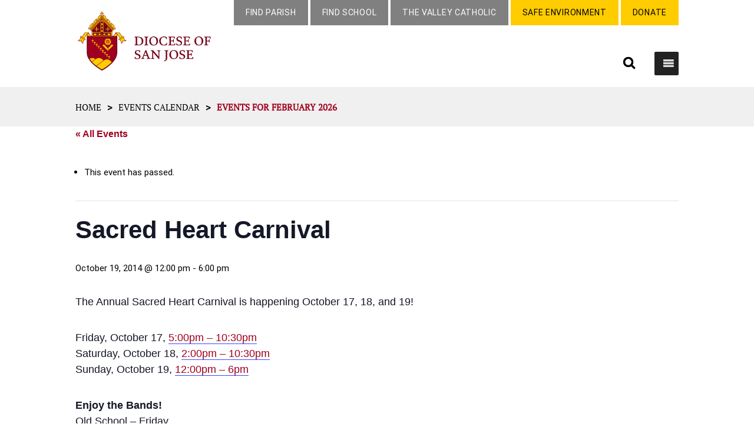

--- FILE ---
content_type: text/css
request_url: https://www.dsj.org/wp-content/themes/Dsj-child/assets/frontend/css/jstacks-responsive.css?ver=2abd7318b91d9a24d6172b22ef047ac3
body_size: 2521
content:
@media only screen and (max-width: 767px) {
	.single .tbl-less-row table td{display: inline-block;}
	.n_list_p .et_pb_posts article.et_pb_post{margin-bottom: 30px !important;height: auto !important;}
	#breadcrumb li.page_item_has_children:before, #breadcrumb li.menu-item-has-children:before{left: 312px !important;}
	#top-header{position: relative; }
    .mobile_menu_bar{ top: 12px; }
    .mobile_menu_bar:before{color: #000 !important;}
    #et-top-navigation{ float: right !important; width:auto !important;padding-top: 46px !important; }
    #main-header{background-color: #fff !important;}
    .et_header_style_left .et-search-form{ width: 100% !important;max-width:100% !important; background-color: #686059  !important; }
    .et_search_form_container input::placeholder {color: #f47920 !important;}
    #et-info-right{ width: 100% !important; float: left !important; }
    #et_top_search{ float: right !important; margin:0px !important; top: 12px;left: -80px; position: relative !important; }
    h1.f1{ font-size: 26px !important; }
    /*.logo_container{display: none;}*/
    .et-search-form input{ right: 14px; }
    .blurb_c_all .et_pb_main_blurb_image{display: inline-block; }
    .blurb_c_all .et_pb_blurb_container{padding-left:0px;}
    .blurb_c_all .et_pb_blurb_content .et_pb_blurb_container, .blurb_c_all .et_pb_blurb_content{ text-align: center !important; }
    .et_pb_slide_description{ padding-left: 0px !important; padding-right: 0px !important;  }
    .et_pb_slider .et_pb_container{ width: 100% !important; }
    .et_pb_slide_content h3.f3{ font-size: 19px !important; }
    .full_w_img .et_pb_column:first-child,.full_w_img .et_pb_column:last-child{ width: 100% !important; }
    .full_w_img .et_pb_blurb_content{ float: none !important; width: 100% !important;max-width: 100% !important; }
    .full_w_img .et_pb_blurb_3 .et_pb_blurb_content, .full_w_img .et_pb_blurb_4 .et_pb_blurb_content{ padding-bottom: 30px !important; }
    .full_w_img .et_pb_column_1_3{ margin-bottom: 0px; }
    .list_b{ top: 0px !important; }
    .pay_three_icon .et_pb_module{ padding-right: 0px !important;  }
    .video_b{ width:100% !important; }
    .technology_box_c td{width: 100% !important;}
    .pay_s .et_pb_row_1,.pay_s_brand .et_pb_row{width:75%;}
     .left-content-area, .right-content-area{ width:100% !important;}
     .right-content-area{ margin-left: 0px !important;}
     .et_header_style_left .logo_container{ position: relative !important; display: inline-flex; padding:20px 0px 20px 0px !important; width: 60% !important;}
     .et_header_style_left #logo { max-width: 100% !important; height:90px; }
     .left-content-area{ padding-bottom:0px !important;}
     .right-content-area .et_pb_section{padding-top:0px !important;}
     .right-content-area .et_pb_row{ float: left !important; width: 100% !important;}
     .full-calendar,.view-all{right:-33px !important;z-index:111111;}
	  .home .persephone.tparrows:before{font-size: 30px !important;}
     .rev_slider .title_s{ padding: 10px !important;}
     .rev_slider .title_s a{ font-size: 18px !important;}
     .rev_slider .tp-mask-wrap,.rev_slider .tp-parallax-wrap{ left:35px !important; top:14px !important;}
     .rev_slider .content_s, .rev_slider .meta_s{ width:280px !important;}
     .rev_slider .content_s{ font-size:15px !important; padding:6px 6px !important; line-height: 18px !important;}
     .parish_list ul li.city, .parish_list ul li.zip, .parish_list ul li.phone, .parish_list ul li.w_link, .school_list ul li.city, .school_list ul li.zip, .school_list ul li.phone, .school_list ul li.w_link{ width:100% !important; display: inline-block !important;border-bottom: 1px solid #E3E4E5;border-right:0px !important;}
      .parish_list ul li.title, .parish_list ul li.address, .school_list ul li.title, .school_list ul li.address{width:100% !important; display: inline-block !important;border-bottom: 1px solid #E3E4E5;border-right:0px !important;}
     .parish_list ul.list_l li, .school_list ul.list_l li,.parish_list .item ul li{border-right:0px !important; border-bottom:1px solid #E3E4E5 !important; }
     .inner_data ul li.title{border-top:1px solid #E3E4E5 !important; }
     .hesperiden.tp-bullets{ display:none !important; }
     .bottom-nav li{ padding-left: 35px;float: left;}
     .c_blurb_image .et_pb_image_wrap{ display:inline-block; float:none !important}
     .bishops_list_n .et_pb_blurb_content{ float: none !important;}
     #post-37248 .et_pb_button_module_wrapper a{ padding:10px 20px !important; }
     
     .right-content-area table { border: 0;}
     .right-content-area  table caption { font-size: 1.3em; }
     .right-content-area  table tr { border-bottom: 3px solid #ddd; display: block; margin-bottom: .625em;}
     .right-content-area  table td { border-bottom: 1px solid #ddd; display: block;  font-size: .9em; width:100% !important;}
     
     .m_list .inner_data .item{padding-top: 10px; padding-bottom: 10px; }
     
     body #tribe-events-content .tribe-events-calendar td { text-align: center; height: 50px !important; min-height: 70px;  padding: 10px 0 !important; }
     #main-header #et-secondary-menu,#main-header #et-secondary-nav{ display:block !important}
     .tp-bullets{ top:180px !important;}
     #et-secondary-nav li{ padding:10px 5px !important; width: 24%;display: table-cell; text-align: center;vertical-align: middle;}
     #et-secondary-nav li:hover{ background-color: #FFCC00; }
     #et-secondary-nav li:hover a{color:#9F001F !important; }
     #et-secondary-menu > ul > li a{ text-align: center;}
    
    .page-template-common_back_img_title table, thead, tbody, th, td, tr { display: block; }
    #main-header .container{ width:100%;}
    .et_header_style_left #et-top-navigation{ margin-right: 10px !important;}
	#et_mobile_nav_menu{ display:none;}
	#mega-menu-wrap-primary-menu .mega-menu-toggle {
    position: relative;
    top: 10px;
	}
	#sh_b_list .entry-featured-image-url,#sh_b_list h2.entry-title{
		float:none !important;
		width:100% !important;
	    padding-bottom: 15px;
	}
	.tablepress th:empty, .tablepress td:empty,.dataTables_info,.dataTables_paginate{ 
		/*visibility: hidden; */
		 display:none;
	}
	.single .et_pb_text_4 tr:nth-child(3),.single .et_pb_text_4 tr:nth-child(6),.single .et_pb_text_4 tr:nth-child(9),.single .et_pb_text_4 tr:nth-child(12),.single .et_pb_text_4 tr:nth-child(17){
		  display:none;
	}
	.single .et_pb_text_5 tr:nth-child(3),.single .et_pb_text_5 tr:nth-child(7),.single .et_pb_text_5 tr:nth-child(10),.single .et_pb_text_5 tr:nth-child(14),.single .et_pb_text_5 tr:nth-child(19){
		  display:none;
	}
	.single .et_pb_text_6 tr:nth-child(10),.single .et_pb_text_6 tr:last-child,.single .et_pb_text_7 tr:nth-child(1),.single .et_pb_text_7 tr:nth-child(3) td:nth-child(2),.single .et_pb_text_7 tr:nth-child(3) td:nth-child(3),.single .et_pb_text_7 tr:nth-child(3) td:nth-child(4),.single .et_pb_text_7 tr:nth-child(3) td:nth-child(5),.single .et_pb_text_7 tr:nth-child(9),.single .et_pb_text_7 tr:nth-child(13){
		 display:none;
	}
	.single .et_pb_text_7 tr:nth-child(15) td:nth-child(2),.single .et_pb_text_7 tr:nth-child(15) td:nth-child(3),.single .et_pb_text_7 tr:nth-child(15) td:nth-child(4),.single .et_pb_text_7 tr:nth-child(15) td:nth-child(5),.single .et_pb_text_7 tr:nth-child(20){
		 display:none;
	}
	.b_top #breadcrumbs.breadcrumbs{
		    padding: 0px 20px !important;
	}
	.single .et_pb_text_inner h5{
		line-height: 25px;
	}
	
	.single .et_pb_text_4 tr td,.single .et_pb_text_5 tr td,.single .et_pb_text_6 tr td,.single .et_pb_text_7 tr td,.single .et_pb_text_8 tr td,.single .et_pb_text_9 tr td,.single .et_pb_text_10 tr td{
	  width: 330px !important;
	}
	
	.single .entry-content .et_pb_text_inner table{
		width: 330px !important;
	}
	.single .entry-content tr,.single .entry-content table,.single .entry-content tr td{
		height: auto !important;
	}
	.single .dataTables_wrapper,.single .et_pb_text_4 .et_pb_text_inner,.single .et_pb_text_5 .et_pb_text_inner,.single .et_pb_text_6 .et_pb_text_inner,.single .et_pb_text_7 .et_pb_text_inner,.single .et_pb_text_8 .et_pb_text_inner{
		overflow: auto;
		width: 100%;
	}
	.single table, .single thead,.single tbody, .single th, .single td, .single tr{
		 display: revert;
	}
}

/* #### iPhone 4+ Portrait #### */
@media screen and (min-device-width: 320px) and (-webkit-min-device-pixel-ratio: 2){
   
}
@media only screen and (min-width : 360px) and (max-width : 640px) and (orientation : portrait) {
   
}
/* #### iPhone 6 and 6 plus Portrait or Landscape #### */
@media only screen and (min-width : 375px) and (max-width : 667px) and (orientation : portrait) {
    
}

@media only screen and (min-width : 375px) and (max-width :812px) and (orientation : portrait) {
    

}

@media only screen and (min-width : 414px) and (max-width : 736px) and (orientation : portrait) {
    
}

@media only screen  and (min-width : 768px)  and (max-width : 1024px)  and (orientation : landscape) { 
    #et_top_search{ top: 8px !important;}
}

@media only screen and (min-width : 768px) and (max-width : 1024px){
	 .et_header_style_left #logo{
		max-width:100% !important;
	}
	.et_menu_container{
		width: 100% !important;
	}
	#sh_b_list .entry-featured-image-url{
		    min-height: 200px;
	}
	#sh_b_list .et_pb_post a img {
    min-height:auto !important;
}
	#sh_b_list h2.entry-title{
		font-size:22px !important;
	}
     #et_mobile_nav_menu{ display:none !important;}
  
	#mega-menu-wrap-primary-menu .mega-menu-toggle {
    position: relative;
    top: 10px;
	}
     #top-header{position: relative; }
    .mobile_menu_bar:before{color: #000 !important;}
    #et-top-navigation{ float: right !important; width:18% !important;top:0px; position: relative;}
    #main-header{background-color: #fff !important;}
    .et_header_style_left .et-search-form{ width: 100% !important;max-width:100% !important; background-color: #686059  !important; }
    .et_search_form_container input::placeholder {color: #f47920 !important;}
    #et-info-right{ width: 100% !important; float: left !important; }
    #et_top_search{ float: right !important; margin:0px !important; top: 10px;left: -49px; position: relative !important; }
    h1.f1{ font-size: 26px !important; }
    .et-search-form input{ right: 14px; }
    .blurb_c_all .et_pb_main_blurb_image{display: inline-block; }
    .blurb_c_all .et_pb_blurb_container{padding-left:0px;}
    .blurb_c_all .et_pb_blurb_content .et_pb_blurb_container, .blurb_c_all .et_pb_blurb_content{ text-align: center !important; }
    .et_pb_slide_description{ padding-left: 0px !important; padding-right: 0px !important;  }
    .et_pb_slider .et_pb_container{ width: 100% !important; }
    .et_pb_slide_content h3.f3{ font-size: 19px !important; }
    .full_w_img .et_pb_column:first-child,.full_w_img .et_pb_column:last-child{ width: 100% !important; }
    .full_w_img .et_pb_blurb_content{ float: none !important; width: 100% !important;max-width: 100% !important; }
    .full_w_img .et_pb_blurb_3 .et_pb_blurb_content, .full_w_img .et_pb_blurb_4 .et_pb_blurb_content{ padding-bottom: 30px !important; }
    .full_w_img .et_pb_column_1_3{ margin-bottom: 0px; }
    .list_b{ top: 0px !important; }
    .pay_three_icon .et_pb_module{ padding-right: 0px !important;  }
    .video_b{ width:100% !important; }
    .technology_box_c td{width: 100% !important;}
    .pay_s .et_pb_row_1,.pay_s_brand .et_pb_row{width:75%;}
     .right-content-area{ margin-left: 0px !important; padding-top:54px;}
     .et_header_style_left .logo_container{ display: inline-flex !important; position: relative;width: 50% !important; }
     .left-content-area{ padding-bottom:0px !important;}
     .right-content-area .et_pb_section{padding-top:0px !important;}
     .right-content-area .et_pb_row{ float: left !important; width: 100% !important;}
     .full-calendar{right:-70px !important;z-index:111111;}
     .view-all{right:-54px !important;z-index:111111;}
     .full-calendar .s_all, .view-all .s_all{ font-size:14px;}
     .home .persephone.tparrows:before{font-size: 30px !important;}
	  #rev_slider_3_1_wrapper .hesperiden.tp-bullets{ display:none !important;}
     .rev_slider .title_s{ padding: 10px !important;}
     .rev_slider .title_s a{ font-size: 18px !important;}
     .rev_slider .tp-mask-wrap,.rev_slider .tp-parallax-wrap{ left:35px !important; top: 25px !important;}
     .rev_slider .content_s, .rev_slider .meta_s{ width:280px !important;}
     .rev_slider .content_s{ font-size:15px !important; padding:6px 6px !important; line-height: 18px !important;}
     .parish_list ul li.city, .parish_list ul li.zip, .parish_list ul li.phone, .parish_list ul li.w_link, .school_list ul li.city, .school_list ul li.zip, .school_list ul li.phone, .school_list ul li.w_link{
      width:100% !important;
      display: inline-block !important;
      border-bottom: 1px solid #E3E4E5;
      }
      .parish_list ul li.title, .parish_list ul li.address, .school_list ul li.title, .school_list ul li.address{
        width:100% !important;
        display: inline-block !important;
        border-bottom: 1px solid #E3E4E5;
     }
     .parish_list ul.list_l li, .school_list ul.list_l li,.parish_list .item ul li{
         border-right:0px !important;
         border-bottom:1px solid #E3E4E5;
     }
     .inner_data ul li.title{border-top:1px solid #E3E4E5 !important; }
     .tp-bullets{ display:block !important; }
     .owl-next{right: -4rem !important;}
     .owl-prev { right: -24px !important;}
     .m_list .inner_data .item{padding-top: 10px; padding-bottom: 10px; }
     body #tribe-events-content .tribe-events-calendar td { text-align: center; height: 150px !important; min-height: 70px;  padding: 10px 5px 10px 15px !important; }
     #main-header #et-secondary-menu,#main-header #et-secondary-nav{display: inline-block !important;width: 100%; text-align: right;}
     .tp-bullets{ top:180px !important;}
     #main-header #et-top-navigation{ margin-top:10px !important;padding-left:0px !important;padding-top: 24px !important;}
     #mobile_menu li:last-child{ display:none;}
     #footer-widgets .footer-widget li{ padding-left:0px !important;}
	.container.et_search_form_container{ width:100% !important;}
     

}

@media only screen and (min-device-width: 1024px) and (max-device-height: 1366px) and (-webkit-min-device-pixel-ratio: 2)  and (orientation: portrait)  {
    /*#et_mobile_nav_menu{ display:block !important;}
    #top-menu-nav{ display: none;}*/
    #et_top_search{ top: 10px; }
	
	/*#et_mobile_nav_menu{ display:none;}
	#mega-menu-wrap-primary-menu .mega-menu-toggle {
    position: relative;
    top: 10px;
	}*/
    
}


@media only screen and (min-width : 776px) and (max-width : 982px){
    #et_top_search{ top: 0px !important; }
}

@media only screen and (max-width : 1190px){
    #footer-widgets .footer-widget li{ padding-left:0px !important;}
}

@media only screen and (min-width : 1024px) and (max-width : 1350px){
    /*#et_mobile_nav_menu{ display:block !important;}
    #top-menu-nav{ display: none;}*/
	
    #main-header #et_top_search{ right: 76px !important;top: 95px;}
    .mobile_menu_bar {top: -24px;}
    .mobile_menu_bar:before { color: #000 !important; }
    .et_header_style_left .logo_container{ width:auto !important;}
    #et-top-navigation{ width:70% !important;}
	nav#top-menu-nav{ float:right !important;}
}





--- FILE ---
content_type: text/css
request_url: https://www.dsj.org/wp-content/themes/Dsj-child/style.css?ver=2abd7318b91d9a24d6172b22ef047ac3
body_size: 12364
content:
/*
Theme Name: Dsj child theme
Template: Dsj
*/

@font-face {
  font-family: 'Roboto-Regular';
  src: url('assets/fonts/Roboto-Regular.eot');
  src: url('assets/fonts/Roboto-Regular.eot?#iefix') format('embedded-opentype'),
       url('assets/fonts/Roboto-Regular.svg#Roboto-Regular') format('svg'),
       url('assets/fonts/Roboto-Regular.ttf') format('truetype'),
       url('assets/fonts/Roboto-Regular.woff') format('woff'),
       url('assets/fonts/Roboto-Regular.woff2') format('woff2');
  font-weight: normal;
  font-style: normal;
}

@font-face {
   font-family: 'PTSerif-Regular';
  src: url('assets/fonts/PTF55F.eot');
  src: url('assets/fonts/PTF55F.woff2') format('woff2'),
       url('assets/fonts/PTSerif-Regular.woff') format('woff'),
       url('assets/fonts/PTF55F.ttf') format('truetype'),
       url('assets/fonts/PTSerif-Regular.svg#PTSerif-Regular') format('svg'),
       url('assets/fonts/PTF55F.eot?#iefix') format('embedded-opentype');     
  font-weight: normal;
  font-style: normal;
}

@font-face {
  font-family: 'Roboto-Bold';
  src: url('assets/fonts/Roboto-Bold.eot');
  src: url('assets/fonts/Roboto-Bold.eot?#iefix') format('embedded-opentype'),
       url('assets/fonts/Roboto-Bold.svg#Roboto-Bold') format('svg'),
       url('assets/fonts/Roboto-Bold.ttf') format('truetype'),
       url('assets/fonts/Roboto-Bold.woff') format('woff'),
       url('assets/fonts/Roboto-Bold.woff2') format('woff2');
  font-weight: normal;
  font-style: normal;
}

@font-face {
  font-family: 'Roboto-Black';
  src: url('assets/fonts/Roboto-Black.eot');
  src: url('assets/fonts/Roboto-Black.eot?#iefix') format('embedded-opentype'),
       url('assets/fonts/Roboto-Black.svg#Roboto-Black') format('svg'),
       url('assets/fonts/Roboto-Black.ttf') format('truetype'),
       url('assets/fonts/Roboto-Black.woff') format('woff'),
       url('assets/fonts/Roboto-Black.woff2') format('woff2');
  font-weight: normal;
  font-style: normal;
}

@font-face {
  font-family: 'Roboto-Medium';
  src: url('assets/fonts/Roboto-Medium.eot');
  src: url('assets/fonts/Roboto-Medium.eot?#iefix') format('embedded-opentype'),
       url('assets/fonts/Roboto-Medium.svg#Roboto-Medium') format('svg'),
       url('assets/fonts/Roboto-Medium.ttf') format('truetype'),
       url('assets/fonts/Roboto-Medium.woff') format('woff'),
       url('assets/fonts/Roboto-Medium.woff2') format('woff2');
  font-weight: normal;
  font-style: normal;
}

html {
    position: relative;
    min-height: 100%;
}

body {
     font-family: 'Roboto-Regular';
}

#logo{
  padding-top: 0px !important;
  max-height: 100px;
}

.et_fixed_nav #main-header {
    padding: 20px 0px;
}

.et_header_style_fullscreen #top-menu-nav {
    float: left;
}

#top-header{
  background-color: transparent !important;
}

#et-secondary-nav li,#et-secondary-nav li ul{
  background-color: #FFCC00 !important;
}
#et-secondary-nav li:first-child{
    background-color: #808080 !important;
}
#et-secondary-nav li:first-child a{
   color: #fff !important; 
}
#et-secondary-nav li:nth-child(2),#et-secondary-nav li:nth-child(3){
    background-color: #808080 !important;
}
#et-secondary-nav li:nth-child(2) a,#et-secondary-nav li:nth-child(3) a{
   color: #fff !important; 
}
#top-menu li a:hover, #et-secondary-nav li a:hover{
    background:transparent !important;
}
#et-secondary-nav li{
  padding: 10px 20px;
  margin-right: 0px !important;
}
#et-secondary-nav .menu-item-has-children > a:first-child{
    padding:0px !important;
}
#et-secondary-nav li a{
  color: #000 !important;
}
#et-secondary-nav .menu-item-has-children > a:first-child:after{
  content: none !important;
}

.et_header_style_left .logo_container{
  padding:20px 0px 35px 0px;
  width: 22%;
}

.nav li.menu-item-has-children:hover:before {
    border-left: solid transparent 10px;
    border-right: solid transparent 10px;
    border-bottom: solid #F0F0F0 10px;
    bottom: -10px;
    content: " ";
    height: 0;
    left: 50%;
    margin-left: -13px;
    position: absolute;
    width: 0;
}
.sub-menu li:hover:before{
    display:none;
}

.nav li ul{
    visibility: hidden;
    z-index: 9999;
    position: fixed;
    width: 100vw;
    left: 0;
    padding: 0;
    text-align: center !important;
    border: none;
    background: #F0F0F0;
    box-shadow: none;
    margin-top: 10px;
}
#et-secondary-nav li > ul{
    width:300px !important;
    right: 96px !important;
    top: 0px;
    padding:10px 0px 10px 20px !important;
    box-shadow:0px 0px 0px !important;
}
#et-secondary-nav li ul li:first-child{
    padding-right:20px;
}

#et-secondary-menu > ul > li a{
    font-family:'Roboto-Regular' !important;
    font-size:14px !important;
    font-weight:500;
    text-transform:uppercase;
    padding-bottom:0px;
    letter-spacing: 0.05em;
}
#et-secondary-nav li li a{
    font-weight:normal !important;
}

#top-menu .menu-item-has-children > a:first-child:after, #et-secondary-nav .menu-item-has-children > a:first-child:after{
  content: none !important;
}

#top-menu .menu-item-has-children > a:first-child{
  padding-right: 0px !important;
}

.nav li.et-reverse-direction-nav li ul {
    right: 0;
    top: auto;
}
#top-menu li li a, #et-secondary-nav li li a{
    width: 100%;
}
 #et-secondary-nav li li a{
     padding:0px;
}
#et-secondary-nav li ul li{
    display: inline-grid;
    padding: 0px;
}

.et_header_style_left #et-top-navigation{
  padding-left: 0px !important;
  padding-top:0px !important;
  margin-top:45px;
}

.et_header_style_fullscreen .mobile_menu_bar.et_toggle_fullscreen_menu {
    float: left;
    display: inline;
}

.mobile_menu_bar:before {
    font-weight: bold;
    color: #000;
    font-size: 40px;
}

#et-top-navigation{
     width: 75%;
}

.et_header_style_fullscreen #et-top-navigation {
    padding-left: 20px !important;
}

#main-header {
    box-shadow: 0px 0px 0px !important;
    border: 0px !important;
}

.et_header_style_left #et-top-navigation nav > ul > li > a, #top-menu li li a{
    padding-bottom: 0px !important;
    font-family: 'PTSerif-Regular';
    font-size: 14.7px;
    /*color: #808080;*/
    color: #696969;
    text-transform: uppercase;
    letter-spacing: 0.04em;
    font-weight: normal;
}
#top-menu li li a{
  padding:0px 20px !important;
}
#top-menu li li{
    padding:10px 20px
}

#top-menu li {
    line-height: 30px;
    padding-right:12px;
}

#et-top-navigation #et_search_icon:before {
      display: inline-block;
    font: normal normal normal 14px/1 FontAwesome !important;
    font-size: 22px !important;
    text-rendering: auto;
    -webkit-font-smoothing: antialiased;
    -moz-osx-font-smoothing: grayscale;
   content: "\f002" !important;
   color: #000000 !important;
}

#main-header #et_top_search{
    position: absolute;
    right: 0;
}

#give_top_menu {
    padding: 10px;
    background-color: #FFCD00;
    display: inline-block;
    float: right;
    border-radius: 3px;
}

#give_top_menu ul li a {
    color: #000;
    font-family: '';
    font-size: 16px;
    text-transform: uppercase;
}

.rev_slider .title_s {
    background-color: #9F001F;
    padding: 19px;
    display: inline-block;
    transition: none 0s ease 0s; 
    text-align: inherit; 
    line-height: 22px; 
    border-width: 0px; 
    margin: 0px; 
    letter-spacing: 0px; 
    font-weight: 400; 
    font-size: 20px;
}

.title_s a, .title_s .t_o{
    font-family: 'PTSerif-Regular';
    font-size: 25px !important;
    color: #FFFFFF;
    transition: none 0s ease 0s; 
    text-align: inherit; 
    line-height: 22px; 
    border-width: 0px; 
    margin: 0px; 
    padding: 0px; 
    letter-spacing: 0px; 
    font-weight: 400; 
}

.rev_slider .content_s, .rev_slider .meta_s {
    background-color: rgba(255, 255, 255, .9);
    padding: 10px;
    /*width: 350px;*/
    width: 100%;
}

.rev_slider .content_s {
    color: #000;
    font-family: 'Roboto-Regular';
    font-size: 18px;
    line-height: 20px;
    padding: 18px;
    font-weight: normal !important;
    transition: none 0s ease 0s; 
    text-align: inherit; 
    line-height: 20px; 
    border-width: 0px; 
    margin: 0px; 
    letter-spacing: 0px; 
}

.rev_slider .meta_s {
    color: #000;
    font-family: 'Roboto-Bold';
    padding: 18px !important;
    font-size: 16px !important;
    font-weight: bold !important;
}

#footer-widgets .footer-widget li:before {
    content: none
}

#footer-widgets {
    padding: 20px 0px 10px 0px !important;
}

.et_pb_gutters3 .footer-widget {
    margin: 0px !important;
}

#footer-info {
    float: none;
    text-align: left;
}


/* Event Home Slider */
.d_m_list {
    display:inline-flex;
}

.d_m_list .day_n {
    float: left;
    background-color:#9F001F;
    text-align: center;
    width:75px;
    height:62px;
    padding-top:10px;
    border: 2px solid #9F001F;
}
.d_m_list .day_n label,.d_m_list .month_n{
     font-family: 'Roboto-Regular';
}

.d_m_list .day_n label{
    display: block;
    font-size: 18px;
    color: #FFF;
    text-transform: uppercase;
    line-height: 20px;
    cursor: pointer;
}

.d_m_list .month_n {
    display: inline;
    float: right;
    font-size: 20px;
    width:75px;
    height:62px;
    color: #9F001F;
    line-height: 60px;
    text-transform: uppercase;
    text-align: center;
    border: 2px solid #E3E3E3;
}
.owl-carousel .item h4{
    font-family: 'Roboto-Bold';
    font-size:12px;
    color:#000000;
    padding: 5px 0px 5px 0px;
    text-align: center;
    max-width: 150px;
    background-color: #fff;
}
.owl-carousel .item h4.ba_da, .owl-carousel .item h4.new_da{
    margin-bottom:10px;
}
.owl-carousel .item h4.new_da{
    margin-top:10px;
}
.owl-carousel .item h4.new_da{
    background-color: #F7F7F7;
}
.owl-carousel .item h2{
    font-family: 'PTSerif-Regular';
    font-size:17px;
    color: #000000;
    padding: 10px 0px;
    text-align: left;
    max-width: 150px;
}

.hone_all, h1.entry-title, .et_pb_text_inner h1{
     font-family: 'PTSerif-Regular';
     font-size: 30px;
     color: #000000 !important;
}

.owl-prev, .owl-next {
  position: absolute;
  top: 0;
  transform: translateY(0%);
  font-size: 3em !important;
  background-color: #1D455B !important;
  color: #FFFFFF !important;
  border-radius:0px !important;
  width: 32px;
  height: 32px;
  margin:0px !important;
}

.owl-prev {
  right: 5px;
}

.owl-next {
  right: -2rem;
}
.owl-prev span, .owl-next span{
    height: 30px;
    line-height: 25px;
    display: none;
}

.home .et_section_regular .et_pb_text_inner{
  display: inline-flex;
}

.et_pb_text_inner .s_all{
  font-family: 'Roboto-Medium';
  font-size:16px;
  color: #898989;
  padding-left: 20px;
}
.bis_list{
   display: inline-block;
}

.bis_list span{
   max-width: 70%;
   display: inline-block;
}
/*.bis_list h4{
    padding-bottom:10px !important;
}*/
.bis_list .stat_title a,.bis_list .stat_title{
    font-family: 'PTSerif-Regular';
    font-size:17px;
    color:#760018 !important;
}
.bis_list .news_title a{
    font-family: 'PTSerif-Regular';
    font-size:17px;
    color:#000000 !important;
}
.owl-carousel .owl-item .bis_list img{
    /*width:75%;
    height:118px;*/
    width: 80%;
    height: 160px;
    object-fit: cover;
}
.owl-carousel .owl-item .news_type img{
    width:125px !important;
    height:25px !important;
}

.et_search_outer form.et-search-form{
    background-color:#fff !important;
}
.et-search-field::-webkit-input-placeholder { 
  color:#898989 !important;
}
.et-search-field::-moz-placeholder { 
  color:#898989  !important;
}
.et-search-field:-ms-input-placeholder { 
  color:#898989  !important;
}
.et-search-field:-moz-placeholder { 
  color:#898989  !important;
}
.et-search-form input{
    font-family: 'Roboto-Medium';
    font-size:16px !important;
    padding-left: 10px;
    height: 30px;
    border-left: 4px solid #000000;
}
span.et_close_search_field:after{
    color: #000000 !important;
}

.et_pb_fullscreen_menu_opened .et-search-form input{
   border: 0px !important;
}
.et_pb_fullscreen_menu_opened .et-search-field::-webkit-input-placeholder { 
  color:#fff !important;
}
.et_pb_fullscreen_menu_opened .et-search-field::-moz-placeholder { 
  color:#fff !important;
}
.et_pb_fullscreen_menu_opened .et-search-field:-ms-input-placeholder { 
  color:#fff !important;
}
.et_pb_fullscreen_menu_opened .et-search-field:-moz-placeholder { 
  color:#fff !important;
}

.home .tp-bgimg{
    background-position: top center !important;
}

.header-content h1{
 font-family: '';
 font-size: 50px;
 color: #FFFFFF;
}

.c_sidebar h1.hone_all{
  font-family: ''Roboto-Medium';';
  color: #333;
  border-bottom: 2px solid #003C63;
  margin-bottom: 10px;
}
.c_sidebar ul li{
    border-bottom: 1px solid #E3E3E3;
    padding-bottom: 10px;
    margin-bottom: 10px;
}

.c_sidebar ul li.current_page_item a{
  color: #003C63 !important;
}

.breadcrumb {
    padding: 8px 15px;
    margin-bottom: 20px;
    list-style: none;
    background-color: #f5f5f5;
    border-radius: 4px;
}
.breadcrumb a {
    color: #428bca;
    text-decoration: none;
}

.et_pb_fullwidth_header{
    background-position: center center;
   /* padding-top: 150px;
    padding-bottom: 120px;*/
    padding:0px;
    position: relative;
    background-size: cover;
    background-repeat: no-repeat;
    -webkit-animation-duration: 200ms;
    -moz-animation-duration: 200ms;
    -o-animation-duration: 200ms;
    animation-duration: 200ms;
    text-align: center;
    width: 100%;
    height: 100%;
}
.et_pb_fullwidth_header .et_pb_fullwidth_header_container.center {
    display: -webkit-flex;
    display: -moz-flex;
    display: -ms-flex;
    display: flex;
    -webkit-flex-flow: row wrap;
    -moz-flex-flow: row wrap;
    -ms-flex-flow: row wrap;
    flex-flow: row wrap;
    -webkit-justify-content: center;
    -moz-justify-content: center;
    -ms-justify-content: center;
    justify-content: center;
}
.et_pb_fullwidth_header .header-content{
       padding: 100px 0px;
}

.profile_bis .et_pb_image_wrap img{
   border-radius: 200%;
}

.et_pb_fullwidth_header:before{
    content: "";
    position: absolute;
    top: 0;
    right: 0;
    left: 0;
    bottom: 0;
    z-index: 1;
    background: linear-gradient(360deg, rgba(0, 0, 0, 0.9), rgba(0, 0, 0, 0.01));
    background: -webkit-linear-gradient(360deg, rgba(0, 0, 0, 0.9), rgba(0, 0, 0, 0.01));
}

.profile_bis .et_pb_text_inner h1{
  color: #333;
}

#breadcrumbs{
    list-style:none;
    margin:10px 0;
    overflow:hidden;
    padding: 20px 0px;
}
  
#breadcrumbs li{
    display:inline-block;
    vertical-align:middle;
    margin-right:10px;
    font-family: 'Roboto-Medium';';
    font-size: 14px;
}
  
#breadcrumbs .separator{
    font-size:18px;
    font-weight:100;
    color:#000000;
}

#breadcrumbs li.item-current{
  color: #9F001F;
}
#breadcrumbs li a{
  font-family: 'PTSerif-Regular';
  color:#000000;
  font-size:15px;
  text-transform:uppercase;
}
#breadcrumbs li strong{
  font-family: 'PTSerif-Regular';
  font-size:15px;
  text-transform:uppercase;
}

.et_pb_text_inner h1{
   color: #333;
}

#frm_search_parish select, #frm_search_school select{
    padding: 10px 10px;
    width: 100%;
    border: none;
    box-shadow: none;
    background: transparent;
    background-image: none;
    -webkit-appearance: none;
}
#frm_search_parish .hone_all,#frm_search_school .hone_all{
  color:#003C63 !important;
  font-size:22px !important;
}

#parish_id, #day, #day,#language,#city,#zip_c,#s_city,#s_zip,#school_id,#s_grade,#gender{
    border: 1px solid #ccc !important;
    width: 100% !important;
    border-radius: 0px !important;
    overflow: hidden;
    background: #fafafa url("assets/img/drop-down-arrow.png") no-repeat 99% 50% !important;
}

#hours,#minutes,#hours_24{
    border: 1px solid #ccc !important;
    width:100% !important;
    border-radius: 0px !important;
    overflow: hidden;
    background: #fafafa url("assets/img/drop-down-arrow.png") no-repeat 88% 50% !important;
}

.select-style select:focus {
    outline: none;
}
.chooseparishname,.week_l,.city_l,.zip_l,.chooseparishlocation,.l_city,.school_l,.grade_l{
  padding-bottom: 20px;
}
.chooseparishlocation{
   padding-top: 20px; 
}
.city_l,.zip_l,.school_choo span{
  display: inherit;
}
.time_list span{
  width: 20%;
  display: inline-block;
  padding-right: 12px;
}

#submit, #s_submit,.application_button, .gform_footer .gform_button{
    background-color: #ffcc00;
    color: #000 !important;
    border: none;
    color: white;
    padding: 15px 32px;
    text-align: center;
    text-decoration: none;
    display: inline-block;
    font-size: 18px;
    font-family: 'Roboto-Bold';
    margin-top: 20px;
    cursor: pointer;
    text-transform: uppercase
}
#submit:hover, #s_submit:hover,.application_button:hover, .gform_footer:hover .gform_button:hover{
    background-color: #9F001F;
    color: #fff !important;
}
.parish_list,.school_list{
  display: inline-block;
  padding: 20px 0px;
}
.parish_list ul,.school_list ul{
  padding:0px;
}
.parish_list ul li, .school_list ul li{
  display: inline-block;
}
.parish_list .list_l, .school_list .list_l{
  border: 1px solid #E3E4E5;
}
.parish_list .item ul, .school_list .item ul{
  border-left: 1px solid #E3E4E5;
  border-right: 1px solid #E3E4E5;
  border-bottom: 1px solid #E3E4E5;
}

.parish_list ul.list_l li, .school_list ul.list_l li{
 font-family: 'PTSerif-Regular';
  font-size: 22px;
  color: #003C63;
  border-right: 1px solid #E3E4E5;
  padding:5px 0px 5px 10px;
}

.parish_list .item ul li, .school_list .item ul li{
  font-size: 15px;
  border-right: 1px solid #E3E4E5;
  padding:5px 0px 5px 10px;
}
.school_list ul li.phone,.parish_list ul li.phone{
	border-right: 0px !important;
}

.parish_list ul li.title,.parish_list ul li.address,.school_list ul li.title,.school_list ul li.address{
  /*width: 25%;*/
	width: 30%;
}
.parish_list ul li.city,.parish_list ul li.zip,.parish_list ul li.phone,.parish_list ul li.w_link,.school_list ul li.city,.school_list ul li.zip,.school_list ul li.phone,.school_list ul li.w_link{ /*width: 12.5%; */
	width: 13.3%; 
}

.m_list .no_r{
    font-family: 'Roboto-Medium';
    font-size: 22px;
    color: #003C63;
}

.job_listings input[type=text]{
    font-family: 'Roboto-Medium';
    font-size:18px;
    border: 1px solid #ccc;
    padding: 10px 10px;
    color: #444 !important;
    height: 40px !important;
     background-color: #fff;
    background: -webkit-gradient(linear,50% 0,50% 100%,color-stop(20%,#fff),color-stop(50%,#f6f6f6),color-stop(52%,#eee),color-stop(100%,#f4f4f4));
    background: -webkit-linear-gradient(top,#fff 20%,#f6f6f6 50%,#eee 52%,#f4f4f4 100%);
    background: -moz-linear-gradient(top,#fff 20%,#f6f6f6 50%,#eee 52%,#f4f4f4 100%);
    background: -o-linear-gradient(top,#fff 20%,#f6f6f6 50%,#eee 52%,#f4f4f4 100%);
    background: linear-gradient(top,#fff 20%,#f6f6f6 50%,#eee 52%,#f4f4f4 100%);
}
.job_listings input[type=text]::-webkit-input-placeholder { 
  color:#444 !important;
}
.job_listings input[type=text]::-moz-placeholder { 
  color:#444  !important;
}
.job_listings input[type=text]:-ms-input-placeholder { 
  color:#444  !important;
}
.job_listings input[type=text]:-moz-placeholder { 
  color:#444  !important;
}
 .chosen-container-single .chosen-single{
     border: 1px solid #ccc;
     border-radius: 0px !important;
     padding: 8px 10px !important;
    height: 40px !important;
    
    font-size:18px;
}
.chosen-container-single .chosen-single div b{
  background-position: 0px 10px !important;
}

.chosen-container-active.chosen-with-drop .chosen-single div b{background-position:-15px 10px !important;}

.search_jobs, .search_resumes {
    background-color:#1d455b;
    padding: 30px !important;
    box-shadow: inset 0 4px 0 rgba(255,255,255,.5);
}

.job_types {
    margin: 0;
    padding: 0;
    list-style: none;
    background: -webkit-gradient(linear,50% 0,50% 100%,color-stop(20%,#fff),color-stop(50%,#f6f6f6),color-stop(52%,#eee),color-stop(100%,#f4f4f4));
    background: -webkit-linear-gradient(top,#fff 20%,#f6f6f6 50%,#eee 52%,#f4f4f4 100%);
    background: -moz-linear-gradient(top,#fff 20%,#f6f6f6 50%,#eee 52%,#f4f4f4 100%);
    background: -o-linear-gradient(top,#fff 20%,#f6f6f6 50%,#eee 52%,#f4f4f4 100%);
    background: linear-gradient(top,#fff 20%,#f6f6f6 50%,#eee 52%,#f4f4f4 100%);
    /*border: 1px solid #ccc;*/
}
.job_types li {
   font-family: 'Roboto-Medium';
    font-size:15px;
    text-transform: uppercase;
    border:0px !important;
    padding: 5px 10px !important;
    text-align: center;
    border-width: 0 1px 0 0;
    width: auto;
    
}

blockquote{
  margin:10px 0px;
  font-family: 'Roboto-Medium';
  font-size:18px;
}
.et-shadow .et-box-content{
  text-align: center;
}
.et-box-content{
  padding: 20px;
}

.et_pb_text_inner .one_half span{
   display: block;
}

.com_row .et_pb_column{
   width: auto;
}
.c_blurb_image .et_pb_image_wrap{
  float: left;
  padding-right: 20px;
}

#main-content .container:before{
  content:none; 
}
#main-content .container{
  padding-top: 0px !important;
}
.c_row_l .et_pb_row, .c_row_single .et_pb_row{
  width: 100%;
}

.c_row_single .et_pb_row{
  padding: 0px 0px 0px 0px
}

ul.list_l_r{
  list-style: none !important;
  display: inline-block;
  padding:0px;
}
.list_l_r li{
  float: left;
  width: 200px;
}

.et-shadow .et-box-content{
      border: 1px solid #FFCC00 !important;
    color: #000 !important;
    background: #FFCC00 !important;
    -webkit-box-shadow: inset 0 0 45px #FFCC00 !important;
    -moz-box-shadow: inset 0 0 45px #FFCC00 !important;
    box-shadow: inset 0 0 45px #FFCC00 !important;
    text-shadow:0px 0px 0px !important;
    font-family: 'PTSerif-Regular' !important;
    font-size:16px !important;
}

.et-shadow .et-box-content a{
   color: #9f001f !important;
}

.gform_wrapper ul.gform_fields:not(.top_label) .gform_fileupload_multifile .gform_drop_area{
    margin-left: 0 !important;
    width: 50% !important;
}

.s_c_list td,.s_c_list tr{
  padding:0px !important;
}
.c_row_single .entry-content{
  padding: 0px !important;
}
.c_row_single .label_t{
  font-family:  !important;
  font-size:16px !important;
  color: #333;
}
/*.page-template-common_back_img_title .et_pb_section_0{
  padding: 0px !important;
}*/
.page-template-common_back_img_title .et_pb_section .et_pb_row_0{
  padding: 0px 0px 20px 0px !important; 
}
/*.page-template-common_back_img_title .et_section_regular_breadcrumbs .et_pb_row {
  padding: 0px !important;
}
*/
.evan_list_m li{
  display: inline-block;
  font-family: 'Roboto-Medium' !important;
  font-size:16px !important;
  color: #333;
  padding-right: 10px;
}


/***************** Tabs CSS for Clergy Page **********************/

#breadcrumb {
  list-style: none;
  display: inline-block;
  padding-left: 0px;
  padding-right: 6px;
  width:100%;
}

#breadcrumb .children{
    display:none;
}

#breadcrumb .children li{
    float:left;
    list-style:none;
}

#breadcrumb .children li a{
    text-align:left !important;
}

#breadcrumb li li a{
   text-align:left !important;
}
  
#breadcrumb .icon {
  font-size: 14px;
}
  
#breadcrumb li {
  float: left;
  display: inline-block;
  width: 100%;
  line-height: 35px;
  border-bottom: 1px solid #E3E3E3;
}
#breadcrumb li ul li:last-child{
   border-bottom: 0px !important; 
}
  
#breadcrumb li a {
  color:#696969;
  display: block;
  text-decoration: none;
  font-family: 'Roboto-Regular';
  font-size: 15px;
  text-transform: none;
}
.side_top #breadcrumb li.current_page_item .children li a{
    color: #808080 !important;
}

.side_top #breadcrumb li.current_page_item a{
  color:#9F001F !important;
}

.b_top .et_pb_row_0.et_pb_row{
  padding-top: 20px;
  padding-bottom: 20px;
	margin: 0 auto;
}
 .side_top .et_pb_row_0.et_pb_row{
  padding-top: 20px;
  padding-bottom:0px;
 }

.b_top .breadcrumbs{
    margin: 0px !important;
    padding: 0px !important;
}
#ffwd_standart_objcets_cont_0 div:first-child .ffwd_blog_style_object_info_container_0{
    display: block !important;
    position: absolute;
    top: -63px;
}
.ffwd_blog_style_object_info_container_0,.ffwd_from_time_post_0,.ffwd_blog_style_object_story_0{
  display: none !important;
}
.blog_style_object_container_0 {
    width: 33.33% !important;
    float: left;
    border: 0px !important;
}
.bwg_blog_style_img_cont_0 img{
  width: 330px !important;
  height: 275px !important;  
}
.social_ti h1{
   position: relative;
   left: 80px;
   z-index: 111111;
}
.social_ti h1 a{
   color: #333;
}
#ffwd_container1_0 #ffwd_container2_0 .tablenav-pages_0 a{
    display: inline-block;
    padding: 7px 14px !important;
    background: #333 !important;
    border: none;
    color: #fff !important;
    text-decoration: none;
    line-height: 1.5;
    -moz-border-radius: 4px;
    -webkit-border-radius: 4px;
    border-radius: 4px;
     font-family: 'Roboto-Medium' !important;
     font-size:16px !important;
}

.braintree_p .dialog-form-show h3{
   display: none;
}
.pure-button{
    background-color: #003C63 !important;
    border: none !important;
    color: white !important;
    padding: 15px 32px !important;
    text-align: center !important;
    text-decoration: none;
    display: inline-block;
    font-size: 18px !important;
    font-family: 'Roboto-Medium' !important;
    margin-top: 20px !important;
    cursor: pointer;
    text-transform: uppercase;
}

 ul.job_listings li.job_listing a{
  padding-bottom: 2.6em !important;
 }

 #loadingmessage{
  float: left;
  width: 50px;
  height: 50px;
 }


 #third-top-menu li ul {
    left: -126px;
    top: 20px;
    z-index: 111111111;
}

 #third-top-menu li ul li ul{
    left: -240px !important;
    top: 0px !important;
 }

 #top-menu li li a{
   padding-left: 0px !important;
   padding-right: 0px !important;
}
#give_top_menu ul li ul li a{
  font-size: 14px !important;
  text-transform: capitalize !important;
  font-family: 'Roboto-Medium' !important;
  color: rgba(0, 0, 0, 0.6) !important;
}

#give_top_menu ul li.current_page_item ul li a{
   color: rgba(0, 0, 0, 0.6) !important;
}

#give_top_menu ul li.current_page_item a ,#give_top_menu ul li.current_page_item ul li.current_page_item a,#give_top_menu li ul li.current-menu-ancestor > a{
   color:#3cb4e5 !important;
}

.blurb_image_c .et_pb_image_wrap{
   width: 100px;
   border: 5px solid #621D20;
}

.full-calendar {
  position: absolute !important;
  right: -80px;
  top: 45px !important;

}
.full-calendar .s_all, .view-all .s_all {
  font-family: 'Roboto-Regular';
  font-size: 15px;
  color: #808080;
  padding-left: 20px;
}

.view-all {
    position: absolute !important;
    right: -32px;
    top: 45px;
}
#custom_html-3.et_pb_widget{
    float:right;
}
.et_pb_gutters3.et_pb_footer_columns_3_4__1_4 .footer-widget:nth-child(odd){
    width:75%;
}
.et_pb_gutters3.et_pb_footer_columns_3_4__1_4 .footer-widget:nth-child(even){
    width:25%;
}

.hesperiden .tp-bullet:hover, .hesperiden .tp-bullet.selected{
       background: #9C1424 !important;
}
.owl-carousel .owl-nav button{
    font-size:20px !important;
}
.owl-carousel .owl-nav button.owl-next:before{
    font: normal normal normal 20px/1 FontAwesome !important;
    content: "\f105" !important;
}
.owl-carousel .owl-nav button.owl-prev:before{
    font: normal normal normal 20px/1 FontAwesome !important;
    content: "\f104" !important;
}

#main-footer{
    font-family: 'Roboto-Medium' !important;
    font-size: 15px;
    font-weight:normal;
    width: 100%;
    /*position: absolute;
    bottom: 0;
    left: 0;*/
}

.et_section_regular_breadcrumbs.b_top{
   background-color: #F0F0F0;
}
.bishops_list_n .et_pb_blurb_content{
    max-width: 200px;
    float:left;
    text-align: left;
     margin-right: 30px;
}
.bishops_list_n .et_pb_blurb{
   margin-bottom:0px !important;
}
.bishops_list_n .et_pb_module_header{ 
    max-width: 132px;
    line-height: 21px;
}
.active h4.et_pb_module_header{
    color:#000000;
}

.switch_opacity{opacity: 0.5;}

.switch_panel.active{
    display: block;
}
.switch_panel{
    display: none;
}

.et_pb_blurb.bishop_p, .et_pb_blurb.bishop_o, .et_pb_blurb.bishop_e{
    cursor: pointer !important;
}

.switch_text .et_pb_image_wrap img{
   border-radius: 3px;
}

.et_pb_section .c_title{
     font-family: 'PTSerif-Regular';
     font-size:30px;
     color:#000;
     margin-bottom: 0px;
     padding: 0px;
}
.et_pb_section.allc_section_title,.et_pb_section.allc_section{
    padding: 0px;
}
/*.et_pb_section.allc_section_title .et_pb_row,.et_pb_section.allc_section .et_pb_row{
    padding: 0px;
}*/
/*Remove Row Padding */
.re_row_p{
     padding: 0px !important;
}
.left-content-area{
     width: 25%;
     float: left;
     padding: 54px 0;
}
.right-content-area {
    width: 70%;
    padding-bottom: 0px;
    float: left;
    padding-right:0px;
    margin-left: 50px;
}

.right-content-area .et_pb_row{
     float: right;
      width: 100%;
}
.right-content-area .et_pb_section{
    display: inline-block;
    width: 100%;
}

.tribe-events-calendar .tribe-events-tooltip{
    padding:20px;
}

#tribe-events{
    padding:54px 0px;
}
#tribe-events-content{
    margin-bottom:0px !important;
}
.single .et_pb_post{ margin-bottom:0px !important; padding-bottom:0px !important; }

.page-id-36839 .entry-content{
   display: inline-block;
}
/*Mobile Menu Vishal */
#mobile_menu .sub-menu-toggle:first-child{
    display:none;
}
#et_mobile_nav_menu .mobile_nav.opened .mobile_menu_bar::before {
	content: '\4d';
}
#top-menu .menu-item-has-children .menu-item-has-children > a:first-child::after, 
#et-secondary-nav .menu-item-has-children .menu-item-has-children > a:first-child::after {
	content: '5';	
}
#main-header #mobile_menu.et_mobile_menu .menu-item-has-children {
	position: relative;	
}
#main-header #mobile_menu.et_mobile_menu .sub-menu-toggle {
	position: absolute;
	z-index: 1;
	width: 36px;
	height: 36px;
	line-height: 36px;
	border-radius: 50%;
	top: 4px;
	right: 4px;
	cursor: pointer;
	text-align: center;
}
#main-header #mobile_menu.et_mobile_menu .sub-menu-toggle.popped {
	background-color: rgba(0,0,0,0.1);
}
#main-header #mobile_menu.et_mobile_menu .sub-menu-toggle::before {
	font-family: "ETmodules" !important;
	font-weight: normal;
	font-style: normal;
	font-variant: normal;
	-webkit-font-smoothing: antialiased;
	-moz-osx-font-smoothing: grayscale;
	line-height: 36px;
	font-size: 24px;
	text-transform: none;
	speak: none;
	content: '\33';
}
#main-header #mobile_menu.et_mobile_menu .sub-menu-toggle.popped::before {
	content: '\32';
}
#main-header #mobile_menu.et_mobile_menu .sub-menu-toggle ~ ul.sub-menu {
	display: none !important;
	padding-left: 0;
}
#main-header #mobile_menu.et_mobile_menu .sub-menu-toggle.popped ~ ul.sub-menu {
	display: block !important;
	background-color: rgba(0,0,0,0.03);
}
#main-header #mobile_menu.et_mobile_menu li li {
	padding-left: 0;
}

#main-header #mobile_menu.et_mobile_menu li a {
	padding-left: 20px;
	padding-right: 20px;
}
#main-header #mobile_menu.et_mobile_menu li li a {
	padding-left: 40px;
	padding-right: 20px;
}
#main-header #mobile_menu.et_mobile_menu li li li a {
	padding-left: 60px;
	padding-right: 20px;
}
#main-header #mobile_menu.et_mobile_menu .menu-item-has-children .sub-menu-toggle + a {
	padding-right: 44px;
}
#main-header #mobile_menu.et_mobile_menu .menu-item-has-children > a {
	background-color: transparent;
	font-weight: inherit;
}
#main-header #mobile_menu.et_mobile_menu li.current-menu-item > a {
	font-weight: bolder;
}
/*End Mobile Menu */

.entry-content .et_pb_row_empty{
    min-height: 418px;
}
.event_d_n{
  margin-top:10px !important;    
  background-color: #F7F7F7 !important;
}

.right-content-area .et_pb_text_inner p:last-of-type{
   padding-bottom:1em !important;
}

.vid_list{
       padding-left: 0px !important;
    padding-right: 0px !important;
    padding-bottom: 30px !important;
    border-bottom: 2px solid #808080;
}

.vid_list li{
    list-style:none;
}

.vid_list li a{
    font-family: 'PTSerif-Regular';
    font-size: 22px;
    color:#232427 !important;
}
.vid_list .v_l{
    float:left; 
    color:#70727C;
    font-size:20px;
    padding-left: 32px;
}
.vid_list .v_r{
    float:right;
    color:#70727C;
    font-size:20px;
}

.vid_list .fa{
   padding-right: 15px;
}

.gform_wrapper .field_sublabel_below .ginput_complex.ginput_container label{
    font-weight: 700 !important;
    font-size: inherit !important;
}

h1.et_pb_module_header{
  font-family: 'PTSerif-Regular' !important;
}

.et_pb_toggle_content ul.list_l_r{
    padding-left:0px !important;
    width:100%;
}
.et_pb_toggle_content .list_l_r li{
        width: 50%;
}

.persephone.tparrows.tp-rightarrow:before{
    position: relative;
    right: 70px
}

.persephone.tparrows.tp-leftarrow:before{
    position: relative;
    left: 70px
}
.imageContainer{
    max-width: 350px;
    width: initial;
}
.imageContainer img{
    height: 270px;
    box-shadow: 0px 0px 4px 1px #bbb;
    padding: 5px;
    transition: 0.2s all;
}

.acf-map {
	width: 100%;
	height: 400px;
	border: #ccc solid 1px;
	margin: 20px 0;
}

.acf-map img {
   max-width: inherit !important;
}

#footer-info{
    float:left;
    width:50%;
}
.footer_menu{
    float:right;
    width:50%;
}

.bottom-nav{
    padding:0px;
}
#footer-bottom a{
    color:#fff;
}
#menu-footer-menu{
    float:right;
}
.bottom-nav li:last-child{
    padding-right:0px;
}

.icon_locations .et_pb_main_blurb_image{
    max-width: 50%;
}
.icon_locations h1.et_pb_module_header{
    text-align:center;
}

#top-menu li.current-menu-item > a{
        color: #9F001F !important;
}
#m_W li{
    width:170px;
}

.menu_c_inner {
    z-index: 11111111;
}
.menu_c_inner .nav li ul{
    position: absolute;
    width: 300px;
    text-align: left !important;
}
.menu_c_inner #et-top-navigation{
    width: 100%;
}


@media (max-width: 980px){
    .menu_c_inner #top-menu { display: block;}
}


.persephone.tparrows {
    font-family: "revicons";
    cursor: pointer;
    background: rgba(201, 201, 201, 0) !important;
    width: 40px;
    height: 40px;
    position: absolute;
    display: block;
    z-index: 100;
    border: 1px solid rgba(255, 255, 255, 0) !important;
}
.persephone.tparrows:before {
    font-family: "revicons";
    font-size: 100px !important;
    color: rgb(255, 255, 255) !important;
    display: block;
    line-height: 40px;
    text-align: center;
}

.persephone.tparrows:hover{
    background:transparent !important;
}
#breadcrumb li.page_item_has_children:before,#breadcrumb li.menu-item-has-children:before{
    content: "\f107";
    font: normal normal normal 20px/1 FontAwesome !important;
    font-size: inherit;
    position: absolute;
    left: 255px;
    margin-top: 11px;
    color:#696969;
    width:20px;
    height:20px;
}

#breadcrumb li.page_item_has_children.active:before,#breadcrumb li.menu-item-has-children.active:before{
    content: "\f106";
    font: normal normal normal 20px/1 FontAwesome !important;
    font-size: inherit;
    position: absolute;
    left: 255px;
    margin-top: 11px;
    color:#696969;
}

#breadcrumb li:hover.page_item_has_children:before,#breadcrumb li:hover.menu-item-has-children:before{
    cursor:pointer;
}

#breadcrumb li.page_item_has_children:hover{
    cursor:pointer;
}

#breadcrumb li a:hover{
   color:#9F001F !important;
}
.side_top #breadcrumb li.current_page_item .children li a:hover{
     color:#9F001F !important;
}


.et_pb_button {
    color: #000000!important;
    border-width: 0px!important;
    border-radius: 0px;
    background-color: #ffcc00;
}
.et_pb_button:hover{
     color: #fff !important;
     padding:0.3em 1em !important;
    background-color:#9f001f !important;
}
.et_pb_button:after{
    content:none !important;
}

.post-password-required .et_password_protected_form{
    padding:54px 0px;
}

.page-id-37717 .et_password_protected_form{
    position: relative;
    width: 80%;
    max-width: 1080px;
    margin: auto;
}

.et_pb_toggle_content  .one_half strong{
   display: inherit;
}
.read_m_c p:first-child{
    padding-bottom:0px;
}
.read_m_c .et-learn-more{
    margin:0px;
    border: 0px;
    background:transparent !important;
}
.read_m_c .et-learn-more h3.heading-more{
    text-shadow:0px 0px 0px;
    background: transparent !important;
    border:0px;
}
.read_m_c .et-learn-more h3.heading-more span.et_learnmore_arrow{
    left: 100px;
    border-left:0px !important;
    box-shadow:0px 0px 0px !important;
}

ul.list_clergy_list{
  list-style: none !important;
  display: inline-block;
  padding:0px;
  width:100%;
}
.list_clergy_list li{
  float: left;
  width: 50%;
}
.s_list_for_ul ul{
   list-style: none !important;
  display: inline-block;
  padding:0px 0px 10px 0px;
}

.hide_href,.hesperiden.tp-bullets{ display:none;}

.label_t.mass_h{
    vertical-align: text-bottom;
}
.pari_t_deatils{
    padding-left:5px;
}

#main-content{
    min-height: calc(100vh - 277px);
}


.et_pb_toggle_open .et_pb_toggle_title:before {
	display: block !important;
	content: "\e04f";
}
.et_pb_toggle_title:before{
    color:#9f001f  !important;
}

.sub-menu-hover{
  top:38px;
}

#signup-content{
    position: relative;
    width: 80%;
    max-width: 1080px;
    margin: auto;
    min-height: calc(100vh - 277px);
}
.wp-activate-container{
    padding:54px 0;
}

#tribe-events-content .tribe-events-calendar th {
    width: 14.28%;
    height: 10px;
    background-color: #e2eaf2;
    color: #333;
    font-weight: 400;
    padding: 5px 0;
    text-align: center;
    text-transform: none;
    letter-spacing: 0;
    font-size: 13px;
    border: 2px solid #f2f4f9;
    border-radius: 6px;
    -webkit-border-radius: 6px;
    -moz-border-radius: 6px;
    overflow: hidden;
}

body #tribe-events-content .tribe-events-calendar td {
    color: #dee0e5;
    border: 2px solid #f2f4f9;
    background: #fafbfd;
    height: 150px;
    vertical-align: top;
    padding: 10px 5px 10px 15px;
    border-radius: 6px;
    -webkit-border-radius: 6px;
    -moz-border-radius: 6px;
    transition: background 0.3s;
    -webkit-transition: background 0.3s;
    -moz-transition: background 0.3s;
}

.et_pb_text_inner ol{
    text-align:left;
}

#tribe-events-content a{
    color: #9f001f !important;
}

#tribe-events-content-wrapper .tribe-events-ical, .single #tribe-events .tribe-events-button,#tribe-bar-form .tribe-bar-submit input[type=submit]{
  background-color: #FFCC00 !important;
  color: #000 !important;
}

.events-list .tribe-events-loop{
    max-width:100% !important;
}

.tribe-events-meta-group .tribe-events-single-section-title{
    text-transform: uppercase;
    letter-spacing: 0.06em;
    color:#9f001f !important;
}

.vimeo_c a:before{
    font: normal normal normal 14px/1 FontAwesome;
    font-size: 20px;
    content: "\f27d";
    color: #fff;
    position: relative;
    top: 2px;
    padding: 5px;
    background-color: #1ab7ea;
}
.vimeo_c a{
  color: #000 !important;
}

.job_types li{
    display:none;
}

.job_types li.show_categoryt{
    display:block;
}

.left-menu-btn{
    display:none;
}

#gform_27 .gsurvey-rating:not(:checked) > label {
    width: 32px !important;
    font-size: 32px !important;
    line-height: 32px !important;
    background-size: 25px 25px !important;
}

#gform_27 .gsurvey-rating:not(:checked) > label:hover,
#gform_27 .gsurvey-rating:not(:checked) > label:hover ~ label {
    background-size: 25px 25px !important;
}

.left-content-area #sidebar{
    width:100%;
    padding-left:0px;
}
.left-content-area #sidebar .widgettitle{
  font-family: 'PTSerif-Regular';
  font-size: 30px;
  color: #000000 !important;
}
.left-content-area #sidebar ul{
    padding-left:0px;
}
.left-content-area #sidebar ul li{
    list-style:none;
}
.category .right-content-area,.search-results .right-content-area{
    padding:54px 0px;
}
.category .right-content-area .entry-title, .search-results .right-content-area .entry-title{
    margin-bottom:0px;
}
.category .right-content-area .category_o,  .search-results .right-content-area .category_o{
    margin-bottom: 2.75%;
}
.search-results .right-content-area h1.hone_all{
        line-height: 34px;
}
.search-results .right-content-area h1.hone_all span{
   color: #760018 !important;
}
.page-id-37709 #et-secondary-menu{
    visibility: hidden;
}

#map_wrapper {
    width:100%;
    height:100%;
    position:relative;
}
#map_canvas {
    width:100%;
    height:580px;
}

#map_layers {
}
#map_layers input[type="checkbox"] {
}
#map_tools {
    position: absolute; top:0; right:0;
    background-color:white;
    border-bottom: 3px double black;
    border-left: 3px double black;
    font-size:9pt;
    z-index:100000;
}
#map_search {
    padding:5px;
}
#map_search input {
}
#map_search input[name="map_searchtext"] {
    width:10em;
}
#event_list_c .owl-item .item:before {
    display: block;
    content: "";
    width: 100%;
    padding-top:80%;
}
#event_list_c .owl-item .image{
    position: absolute;
    width: 160px;
    top:0px;
    bottom:160px;
    left: 0px;
    right: 0px;
    background-position: left;
    background-size: contain;
    background-repeat: no-repeat;
}
#event_list_c .bis_list span{
    max-width: 80%;
}


#top-menu > li:last-child{
    display:none;
}
#mega-menu-wrap-main-ministries-top-menu{
        clear: none;
    float: left;
}


#mega-menu-wrap-main-ministries-top-menu #mega-menu-main-ministries-top-menu a.mega-menu-link{
     padding-bottom: 0px !important;
    font-family: 'PTSerif-Regular'  !important;
    font-size: 14.7px  !important;
    color: #696969;
    text-transform: uppercase  !important;
    letter-spacing: 0.04em;
    line-height: 28px  !important;
    font-weight: normal;
    padding-left:0px  !important;
}
#mega-menu-wrap-main-ministries-top-menu #mega-menu-main-ministries-top-menu > li.mega-menu-megamenu > ul.mega-sub-menu li.mega-menu-column > ul.mega-sub-menu > li.mega-menu-item > a.mega-menu-link  {
    border-bottom: 1px solid #ccc !important;
    padding-left: 0px !important;
    font-weight: normal;
}
#mega-menu-wrap-main-ministries-top-menu #mega-menu-main-ministries-top-menu > li.mega-menu-megamenu > ul.mega-sub-menu li.mega-menu-column > ul.mega-sub-menu > li.mega-menu-item > a.mega-menu-link:hover{
    font-weight: normal;
    border-color:#9F001F !important;
}
#mega-menu-wrap-main-ministries-top-menu #mega-menu-main-ministries-top-menu > li.mega-menu-megamenu > ul.mega-sub-menu li.mega-menu-column > ul.mega-sub-menu > li.mega-menu-item h4.mega-block-title {
        font-weight: 600 !important;
}

#mega-menu-primary-menu > li:last-child {
    display: none;
}

.et_search_outer form.et-search-form{
	max-width: 100% !important;
}
#mega-menu-wrap-primary-menu #mega-menu-primary-menu > li.mega-menu-item > a.mega-menu-link,#mega-menu-wrap-primary-menu #mega-menu-primary-menu > li.mega-menu-flyout ul.mega-sub-menu li.mega-menu-item a.mega-menu-link,#mega-menu-wrap-primary-menu #mega-menu-primary-menu a.mega-menu-link{
	text-transform:uppercase !important;
}
#mega-menu-wrap-primary-menu #mega-menu-primary-menu > li.mega-menu-item > a.mega-menu-link{
	padding-right:3px !important;
}
#mega-menu-wrap-primary-menu #mega-menu-primary-menu{
	position: relative;
    left: -20px;
}
/*#main-header #et_top_search{
	bottom: 54px;
}*/

.right-content-area .et_pb_text_inner ul{
	display:inline-block;
}
.right-content-area .et_pb_text_inner ul ul{
	padding-top:0px;
	padding-bottom:0px;
}
.right-content-area .et_pb_text_inner ul li ul li,.right-content-area .et_pb_text_inner ul li{
	padding:6px 0px;
	line-height: 22px !important;
}

#sh_b_list .more-link{
	 text-transform: capitalize;
}
#sh_b_list .et_pb_post a img{
	min-height: 200px;
}

#sh_b_list h2.entry-title{
	float: left;
    width:70%;
	font-family: 'PTSerif-Regular';
    font-size: 30px;
    color: #000000;
}
#sh_b_list h2.entry-title:hover{
	 color: #9f001f;
}
#sh_b_list h2.entry-title a{
  line-height: 26px;
}
#sh_b_list .et_pb_image_container{
   margin-bottom: 15px !important;
}
#sh_b_list .entry-featured-image-url{
	float:left;
	width:30%;
	margin-bottom: 0px !important;
	padding-right: 20px;
}
#sh_b_list article.et_pb_post .post-meta{
	display: inline-block;
}
/*#sh_b_list article.et_pb_post .post-content{
	display:none !important;
}
#sh_b_list article.et_pb_post {
	height:515px;
}*/
#clw_side .c_sidebar{
	padding: 54px 0;
	width: 25%;
	float:right;
}
#clw_side .c_sidebar ul li{
	padding-bottom:0px !important;
	margin-bottom:0px !important;
}
#clw_side #breadcrumb li.page_item_has_children:before{
    left: auto !important;
    right: 0px !important;
}
#clw_side #breadcrumb .children{
	padding:0 0 23px 1em !important;	
}
#clw_side #left-area{
	 width: 70%;
	 margin-right: 50px;
    padding-right: 0px !important;
}
.bottom_sidebar #upload_files ul li a, #url_s ul li a, #desc_a li a {
    display: inline;
    padding-left: 3px;
}
.bottom_sidebar section .fileSize {
    color: #323232;
    font-size: 9.6px !important;
    padding-left: 4px;
}

#desc_a .inner_desc{
	padding-bottom:23px;	
}
#blog_grid .et_pb_module {
    border: 1px solid #eaeaea;
    -webkit-box-shadow: 0px 5px 15px rgba(0,0,0,.05);
    -moz-box-shadow: 0px 5px 15px rgba(0,0,0,.05);
    box-shadow: 0px 5px 15px rgba(0,0,0,.05);
    border-radius: 4px;
}
#c_head h2 {
    font-size: 35px;
    font-weight: 600;
    letter-spacing: -.7px;
    line-height: 29.75px;
    text-align: left !important;
    text-transform: uppercase;
}
#c_head .et_pb_fullwidth_header_subhead {
	max-width: 100% !important;
	text-align: center !important;
	font-size: 20px;
	font-weight: 200;
	display: inherit;
}
.page-template-testing_search_template #c_head{
	position: relative;
	z-index: 5555;
}
.page-template-testing_search_template #c_head .et_pb_fullwidth_header:before{
	    z-index: -1;
}


#c_head h2 {
    text-align: center !important;
}
#c_head .header-content{
 margin-right: 0px !important;
}
.p_info h3.p_title {
    color: #303133;
    font-size: 18px;
    font-weight: 600;
    line-height: 21.6px;
    padding-top: 8px;
    padding-bottom: 0 !important;
    min-height:75px;
}
#blog_c .p_info {
    display:block;
    padding: 15px;
}
.p_info .p_date {
    font-size: 12px;
    font-weight: 600;
    text-transform: capitalize;
}

#blog_grid .et_pb_column_1_4{
	margin-right:40px;
	margin-bottom: 10px;
}


.pagination_s {
    font-size: 11px;
    line-height: 13px;
    text-align: right;
    display: inline-block;
    position: relative;
    top: 35px;
}
.navigation,
.pagination_s {
    display: table;
    table-layout: fixed;
    text-align: center;
    width: 100%;
    padding-left: 0;
    margin: 0;
    border-radius: 2px;
}
.navigation > li > a,
.navigation > li > span,
.pagination_s > li > a,
.pagination_s > li > span {
    margin-top: 0;
}
.navigation > li:first-child > a,
.navigation > li:first-child > span,
.pagination_s > li:first-child > a,
.pagination_s > li:first-child > span {
    margin-left: 0;
    border-bottom-left-radius: 2px;
    border-top-left-radius: 2px;
}
.navigation > li:last-child > a,
.navigation > li:last-child > span,
.pagination_s > li:last-child > a,
.pagination_s > li:last-child > span {
    border-bottom-right-radius: 2px;
    border-top-right-radius: 2px;
}
.pagination_s > li .page-numbers {
    display: block;
    width: 22px;
    height: 22px;
    line-height: 22px;
    margin-top: 0;
    margin-bottom: 0;
    border-radius: 50%;
    color: #303133;
    font-size: 16px;
    font-weight: 400;
}
.navigation > li .current,
.navigation > li .current:focus,
.navigation > li .current:hover,
.pagination_s > li .current,
.pagination_s > li .current:focus,
.pagination_s > li .current:hover {
    z-index: 2;
    background-color: #9F001F;
    color: #fff !important;
    cursor: default;
}
.navigation > .disabled > a,
.navigation > .disabled > a:focus,
.navigation > .disabled > a:hover,
.navigation > .disabled > span,
.navigation > .disabled > span:focus,
.navigation > .disabled > span:hover,
.pagination_s > .disabled > a,
.pagination_s > .disabled > a:focus,
.pagination_s > .disabled > a:hover,
.pagination_s > .disabled > span,
.pagination_s > .disabled > span:focus,
.pagination_s > .disabled > span:hover {
    color: #999;
    background-color: #fff;
    cursor: not-allowed;
}
.navigation .btn,
.pagination_s .btn {
    border: none;
}
.navigation .page-prev,
.pagination_s .page-prev {
    width: 33.33333%;
    border: 0;
    text-align: left;
}
@media (max-width: 569px) {
    .navigation .page-prev,
    .pagination_s .page-prev {
        width: 20px !important;
    }
}
@media (min-width: 569px) {
    .navigation .page-prev .btn-link,
    .pagination_s .page-prev .btn-link {
        padding: 0 21px !important;
    }
}
.navigation .page-prev > a,
.navigation .page-prev > span,
.pagination_s .page-prev > a,
.pagination_s .page-prev > span {
    border-radius: 0;
    width: 100%;
}
.navigation .page-prev .btn,
.pagination_s .page-prev .btn {
    margin-left: 0 !important;
}
.navigation .page-prev i,
.pagination_s .page-prev i {
    position: absolute;
    margin-right: 14px;
    font-size: 26px;
    line-height: 18px;
    top: 50%;
    margin-top: -5px;
    left: 19%;
    color: #303133;
}
.navigation .page-prev .btn span,
.pagination_s .page-prev .btn span {
    display: inline-block;
    -webkit-transition: -webkit-transform 0.2s;
    -moz-transition: -moz-transform 0.2s;
    -o-transition: -o-transform 0.2s;
    transition: -webkit-transform 0.2s, -moz-transform 0.2s, -o-transform 0.2s, transform 0.2s;
}
@media (max-width: 569px) {
    .navigation .page-prev .btn span,
    .pagination_s .page-prev .btn span {
        display: none;
    }
}
.navigation .page-prev .btn span:hover,
.pagination_s .page-prev .btn span:hover {
    -webkit-transform: translateX(-4px);
    -moz-transform: translateX(-4px);
    -o-transform: translateX(-4px);
    -ms-transform: translateX(-4px);
    transform: translateX(-4px);
}
.navigation .page-next,
.pagination_s .page-next {
    width: 33.33333%;
    border: 0;
    text-align: right;
}
@media (max-width: 569px) {
    .navigation .page-next,
    .pagination_s .page-next {
        width: 20px !important;
    }
}
.navigation .page-next .btn-link,
.pagination_s .page-next .btn-link {
    -webkit-transform-origin: right;
    -moz-transform-origin: right;
    -o-transform-origin: right;
    -ms-transform-origin: right;
    transform-origin: right;
}
@media (min-width: 569px) {
    .navigation .page-next .btn-link,
    .pagination_s .page-next .btn-link {
        padding: 0 21px !important;
    }
}
.navigation .page-next > a,
.navigation .page-next > span,
.pagination_s .page-next > a,
.pagination_s .page-next > span {
    border-radius: 0;
    width: 100%;
}
.navigation .page-next .btn,
.pagination_s .page-next .btn {
    margin-right: 0 !important;
}
.navigation .page-next i,
.pagination_s .page-next i {
    position: absolute;
    margin-left: 14px;
    margin-right: 0;
    font-size: 26px;
    line-height: 18px;
    top: 50%;
    margin-top: -11px;
    right: 19%;
}
.navigation .page-next .btn span,
.pagination_s .page-next .btn span {
    display: inline-block;
    -webkit-transition: -webkit-transform 0.2s;
    -moz-transition: -moz-transform 0.2s;
    -o-transition: -o-transform 0.2s;
    transition: -webkit-transform 0.2s, -moz-transform 0.2s, -o-transform 0.2s, transform 0.2s;
}
@media (max-width: 569px) {
    .navigation .page-next .btn span,
    .pagination_s .page-next .btn span {
        display: none;
    }
}
.navigation .page-next .btn span:hover,
.pagination_s .page-next .btn span:hover {
    -webkit-transform: translateX(4px);
    -moz-transform: translateX(4px);
    -o-transform: translateX(4px);
    -ms-transform: translateX(4px);
    transform: translateX(4px);
}
@media (max-width: 569px) {
    .navigation .btn-disable-hover,
    .pagination_s .btn-disable-hover {
        font-size: 0;
    }
}
.pagination_s > li {
    display: inline-block;
}
.pagination_s > li > .btn {
    padding: 0 !important;
    margin: 0 !important;
}
.pagination_s > li > a,
.pagination_s > li > span {
    width: 35px;
}
.pagination_s > li i {
    line-height: 45px !important;
    top: 0 !important;
}
.pagination_s .page-prev {
    float: none;
    width: 90px;
    padding-left: 10px;
}
.pagination_s .page-prev > a,
.pagination_s .page-prev > span {
    text-align: left;
    border-radius: 0;
    width: 100%;
}
.pagination_s .page-next {
    float: none;
    width: 70px;
    padding-right: 10px;
}
.pagination-lg > li > a,
.pagination-lg > li > span {
    padding: 10px 16px;
    font-size: 18px;
}
.pagination-lg > li:first-child > a,
.pagination-lg > li:first-child > span {
    border-bottom-left-radius: 16px;
    border-top-left-radius: 16px;
}
.pagination-lg > li:last-child > a,
.pagination-lg > li:last-child > span {
    border-bottom-right-radius: 16px;
    border-top-right-radius: 16px;
}
.pagination-sm > li > a,
.pagination-sm > li > span {
    padding: 5px 10px;
    font-size: 12px;
}
.pagination-sm > li:first-child > a,
.pagination-sm > li:first-child > span {
    border-bottom-left-radius: 1px;
    border-top-left-radius: 1px;
}
.pagination-sm > li:last-child > a,
.pagination-sm > li:last-child > span {
    border-bottom-right-radius: 1px;
    border-top-right-radius: 1px;
}
.pagination_s_center {
    text-align: left;
    width: 100%;
    position: relative;
    margin-left: 0;
    height: 100px;
    left: 0;
    top: -20px;
    float: none;
    display: inline-block;
    outline-color: #eaeaea;
    background-color: transparent;
}
.pagination_s li a {
    color: #303133 !important;
    font-size: 16px;
}
.pagination_s li a:hover {
    color: #92b6d1 !important;
}

.total_p {
    color: #303133!important;
    font-size: 16px;
    padding-right: 10px;
}
#blog_grid .et_pb_column_1_4:nth-child(4n+1) {
    clear: both;
}

/*Left Custom Navigation CSS */
.side-nav.t2 .level-1::marker{
	content:none !important;
}
.side-nav.t2 li.page_item_has_children .level-1 > a{
	  padding: .4em 5% !important;
    transition: color .4s ease 0s, opacity .4s ease 0s !important;
    margin: 0 6% !important;
}
.dark-bg.side-nav.t2 li.page_item_has_children .level-1 > a:hover{
	background-color:transparent !important;
	border-color: transparent;
	    color: #9F001F !important;
}
.dark-bg.side-nav.t2 li.page_item_has_children .level-1 > a{
	border-bottom-color:transparent !important;
}

.side-nav.t2 {
    display: block;
    position: relative;
	margin-bottom: 20px;
}
.side-nav.t2 a {
    display: block;
    line-height: 1.2;
}
.side-nav.t2 header {
    text-align: left;
    padding: 0 0 1em;
    border-bottom-style: solid;
    border-bottom-width: 1px;
}
.dark-bg.side-nav.t2 header {
    padding: 1em 6%;
}
aside.side-nav.t2 nav header h5 {
    font-size: 1.8889em;
    transition: color 0.4s ease 0s;
}
.side-nav.t2 nav > ul {
    display: block;
    padding-left: 0px;
	list-style-type: none;
}
.side-nav.t2 .level-1 {
    position: relative;
}
.side-nav.t2 .level-1 > span {
    display: block;
    position: relative;
}
.side-nav.t2 .level-1 > a,
.side-nav.t2 .level-1 > a {
    padding: 1em 2.5em 1em 6%;
    transition: color 0.4s ease 0s, background-color 0.4s ease 0s, border 0.4s ease 0s;
    font-weight: 500;
    font-size: 1em;
    border-bottom-style: solid;
    border-bottom-width: 1px;
}
.side-nav.t2 .level-1 > i {
    display: block;
    position: absolute;
    right: 8%;
    line-height: 1.2;
    -webkit-transform: translateY(-50%) rotateX(0) translateZ(0);
    -ms-transform: translateY(-50%) rotateX(0) translateZ(0);
    transform: translateY(-50%) rotateX(0) translateZ(0);
    transition: transform 0.4s ease 0s, color 0.4s ease 0s;
    padding: 0.5em;
    -webkit-transform-origin: center;
    -ms-transform-origin: center;
    transform-origin: center;
    top: 50%;
    cursor: pointer;
}
.side-nav.t2 .level-1 > i.list-open {
    -webkit-transform: translateY(-50%) rotateX(180deg) translateZ(0);
    -ms-transform: translateY(-50%) rotateX(180deg) translateZ(0);
    transform: translateY(-50%) rotateX(180deg) translateZ(0);
}
.side-nav.t2 .level-1.selected > i {
    display: none;
}
.side-nav.t2 .dropdown-menu {
    display: none;
    padding: 1em 0;
    position: relative;
}
body.cms-inspect-panels .side-nav.t2 .dropdown-menu {
    display: block;
}
.side-nav.t2 .selected > .dropdown-menu {
    display: block;
}
.side-nav.t2 .level-2 > a {
    padding: 0.4em 5%;
    transition: color 0.4s ease 0s, opacity 0.4s ease 0s;
    margin: 0 6%;
    opacity: 0.8;
}
.side-nav.t2 .level-2 > a:hover,
.side-nav.t2 .level-2.selected > a {
    opacity: 1;
}
.dark-bg.side-nav.t2 .level-2 > a {
    opacity: 1;
}
.side-nav.t2 .level-2 > .dropdown-menu {
    padding: 0;
    margin-bottom: 0;
}
.side-nav.t2 .level-3 a {
    padding: 0.4em 10%;
    transition: color 0.4s ease 0s, background-color 0.4s ease 0s;
    margin: 1% 6%;
    border-radius: 2em;
}
@media screen and (max-width: 1500px) {
}
@media screen and (max-width: 1200px) {
}
@media screen and (max-width: 1000px) {
}
@media screen and (max-width: 800px) {
    aside.side-nav.t2 nav header h5 {
        font-size: 1.7em;
    }
}
@media screen and (max-width: 650px) {
}
@media screen and (max-width: 550px) {
    aside.side-nav.t2 nav header h5 {
        font-size: 1.55em;
    }
}
@media screen and (max-width: 475px) {
}
@media screen and (max-width: 400px) {
}
@media screen and (max-width: 350px) {
}
.light-bg.side-nav.t2 header {
    border-bottom-color: #b1bac5;
}
.light-bg.side-nav.t2 header h5 {
    color: #5486c5;
}
.light-bg.side-nav.t2 header a:hover h5 {
    color: #d5b471;
}
.dark-bg.side-nav.t2 header {
    background-color: #203756;
}
.dark-bg.side-nav.t2 header h5 {
    color: #ffffff;
}
.dark-bg.side-nav.t2 header a:hover h5 {
    color: #ffffff;
}
.light-bg.side-nav.t2 .level-1 > a,
.light-bg.side-nav.t2 .level-1 > a {
    color: #5486c5;
    border-bottom-color: #b1bac5;
}
.light-bg.side-nav.t2 .level-1 > a:hover,
.light-bg.side-nav.t2 .level-1.selected > a,
.light-bg.side-nav.t2 .level-1.list-open > a,
.light-bg.side-nav.t2 .level-1 > a:hover,
.light-bg.side-nav.t2 .level-1.selected > a,
.light-bg.side-nav.t2 .level-1.list-open > span > a {
    color: #e6ce9f;
}
.light-bg.side-nav.t2 .level-1 > i {
    color: #203756;
}
.light-bg.side-nav.t2 .level-1 > a:hover > i {
    color: #203756;
}
.light-bg.side-nav.t2 .dropdown-menu {
    background-color: rgba(213, 180, 113, 0.298);
}
.light-bg.side-nav.t2 .level-2 > .dropdown-menu {
    background-color: transparent;
}
.light-bg.side-nav.t2 .level-2 > a {
    color: #203756;
}
.light-bg.side-nav.t2 .level-2 > a:hover,
.light-bg.side-nav.t2 .level-2.selected > a {
    color: #203756;
}
.light-bg.side-nav.t2 .level-3 a {
    color: #5486c5;
}
.light-bg.side-nav.t2 .level-3 > a:hover,
.light-bg.side-nav.t2 .level-3.selected > a {
    color: #5486c5;
    background-color: #e3e3e3;
}
.dark-bg.side-nav.t2 nav > ul {
    background-color: #f0f0f0;
    padding-bottom: 0px !important;
}
.dark-bg.side-nav.t2 .level-1 > a,
.dark-bg.side-nav.t2 .level-1 > a {
    color: #696969;
    border-bottom-color: #e3e3e3;
}
.dark-bg.side-nav.t2 .level-1 > a:hover,
.dark-bg.side-nav.t2 .level-1.selected > a,
.dark-bg.side-nav.t2 .level-1.list-open > a,
.dark-bg.side-nav.t2 .level-1 > span > a:hover,
.dark-bg.side-nav.t2 .level-1.selected > span > a,
.dark-bg.side-nav.t2 .level-1.list-open > span > a {
    color: #fff;
    background-color: #9f001f;
    border-color: rgba(0, 0, 0, 0.25);
}
.dark-bg.side-nav.t2 .level-1 > i {
    color: #696969;
}
.dark-bg.side-nav.t2 .level-1 > a:hover > i {
    color: #ffffff;
}
.dark-bg.side-nav.t2 .dropdown-menu {
    background-color: #f2f2f2;
}
.dark-bg.side-nav.t2 .level-2 > a {
    color: #203756;
}
.dark-bg.side-nav.t2 .level-2 > a:hover,
.dark-bg.side-nav.t2 .level-2.selected > a {
    color: #d5b471;
}
.dark-bg.side-nav.t2 .level-3 a {
    color: #b1bac5;
}
.dark-bg.side-nav.t2 .level-3 > a:hover,
.dark-bg.side-nav.t2 .level-3.selected > a {
    color: #5486c5;
    background-color: #d5b471;
}
.side-nav.t2 .level-1 > i.list-open {
    top: 26px !important;
}
.side-nav.t2 .level-1 .level-1 > i.list-open {
    top: 17px !important;
}
.dark-bg.side-nav.t2 .level-1:hover > i {
    color: #fff !important;
}
.dark-bg.side-nav.t2 .level-1 > i.list-open,
.dark-bg.side-nav.t2 .level-1.selected > i {
    color: #fff;
}

.n_list_p h2.entry-title{
    line-height: 24px;
    font-size: 18px;
	padding-bottom:0px !important;
	/*height:50px;*/
}
.n_list_p .et_pb_posts .et_pb_post{
    margin-bottom: 0px !important;
}
.n_list_p .n_o .et_pb_module .et_pb_ajax_pagination_container{
	min-height: 398px;
}
.n_list_p .n_t .et_pb_module .et_pb_ajax_pagination_container{
	min-height:288px;
}
/*.n_list_p .n_t .et_pb_posts .et_pb_post,.n_list_p .n_o .et_pb_posts .et_pb_post{
	height:90px;
}*/
.last_c_l article:last-child{
    margin-top:40px !important;
}
.n_list_p .no_h article:last-child{
	margin-top:0px !important;
}
.n_list_p .n_t .et_pb_posts .et_pb_post a:hover,.n_list_p .n_o .et_pb_posts .et_pb_post a:hover,.n_list_p .no_h .et_pb_posts .et_pb_post a:hover{
	 color: #9f001f !important;
}
/*.b_page_news{
    margin-bottom: 0px !important;
}*/
.n_list_p a.s_all{
    color: #9f001f!important;
}
.single-parish .s_c_list{
	margin-bottom: 20px;
}
.single h1.entry-title{
	padding: 30px 0px;
    width: 100%;
    display: inline-block;
}
.cool-timeline .timeline-post .timeline-content h2.content-title, .ctl_glightbox_container .ctl_glightbox_title{
	font-family: 'Roboto',Helvetica,Arial,Lucida,sans-serif !important;
	font-weight: 700 !important;
}
.read-mlst{
	background-color: #ffcc00;
	color: #000 !important;
	border: none;
	color: white;
	padding: 15px 32px !important;
	text-align: center;
	text-decoration: none;
	display: inline-block;
	font-size: 18px;
	font-family: 'Roboto-Regular';
	margin-top: 20px !important;
	cursor: pointer;
	text-transform: uppercase;
}
.read-mlst:hover{
	    background-color: #9F001F;
    color: #fff !important;
}
.cool_timeline .timeline-main-title{
	display:none !important;
}
.ct-line h2,.ct-line h3{
	 color: #9f001f;
	text-align:center;
}
.event-cst{
	padding-top:20px !important;
}
.event-cst .tribe-common-l-container{
	padding:0px !important;
}
/* End */

